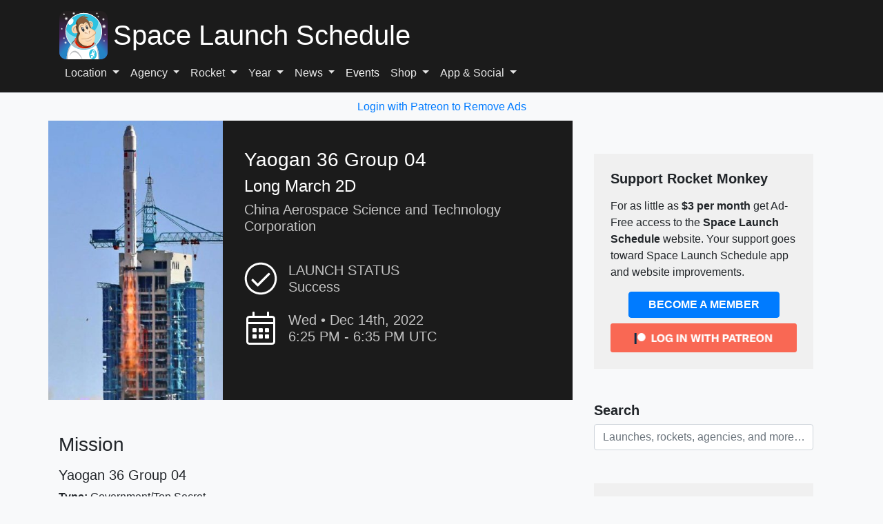

--- FILE ---
content_type: text/vtt; charset=utf-8
request_url: https://video-meta.open.video/caption/Xo1oqLcdsmVy/f1a9b67394d7571f17ef0b9129ec0cf3_en-US.vtt
body_size: -316
content:
WEBVTT

00:00.000 --> 00:09.840
So

00:30.000 --> 00:39.840
So

01:00.000 --> 01:09.839
So

01:23.440 --> 01:23.940
you


--- FILE ---
content_type: text/vtt; charset=utf-8
request_url: https://video-meta.open.video/caption/sMQ8yNtBVsgZ/f629996f1142e12ff7683bab68439c10_en-US.vtt
body_size: 9830
content:
WEBVTT

00:20.709 --> 00:29.270
The United States have deployed troops with striker eight by eight armored
vehicles and envy to the north part of Syria to support Kurdish troops

00:29.270 --> 00:36.029
in the area. A video footage from her reply showed
the US troops traveling in a convoy on Saturday

00:36.029 --> 00:42.830
February 4 2017 around the city of
Manbij in the Aleppo governorate Syria

00:42.900 --> 00:52.150
According to the website of the Washington Post, the US marines attached
to the 11 marine expeditionary unit are deployed in Syria with M

00:52.150 --> 01:01.419
207 0 to establish an artillery base. Us marines from an
amphibious task force have left their ships in the Middle East

01:01.490 --> 01:09.620
East and deployed to Syria establishing an outpost from which they
can fire with artillery guns in support of the fight to take back the

01:09.620 --> 01:35.980
city of Raqqa from the Islamic
state defense officials said Tuesday

01:35.980 --> 01:44.489
March 7th 2017. The United States has started the deployment
of the third terminal altitude area defense in South Korea

01:44.819 --> 01:49.720
The deployment came after a new launch of
four ballistic missiles by North Korea Monday

01:49.720 --> 01:55.440
March 6th 2017. According to a spokeswoman
from the United States armed forces

01:55.440 --> 01:59.760
the five major components of the T air
defense missile system arrived on Monday

01:59.760 --> 02:08.470
March 6th 2017 in South Korea by military transport aircraft. It
could take a couple of months for the tide to become fully operational

02:08.470 --> 02:17.520
Said us officials the terminal altitude area defense that is
a United States army anti ballistic missile system designed to

02:17.520 --> 02:26.289
shoot down short medium and intermediate range ballistic missiles
at a range of 200 kilometers and at altitudes up to 150 kilometers

02:34.169 --> 02:43.410
First French army soldiers perform shooting test with
the HK 416 F 5.56 millimeters assault rifle manufactured

02:43.410 --> 02:52.660
by the German company ECO that will replace the old farmers built
up ASO rifles in service with the French armed forces since 1979

02:53.199 --> 03:02.440
According to the French Ministry of Defense, 93,000
pieces of E 416 F will be delivered between 2017 and

03:02.750 --> 03:12.250
2028. In September 2016, it was announced the selection
of the German men HK 4016 to replace the farmers

03:12.250 --> 03:21.470
as new French army standard as a rifle France military program in
law calls for the delivery of one written 2000 new services rifle

03:21.470 --> 03:30.589
by 2019. The HK 416 F will be delivered in
two variants long barrel from combat units and

03:30.589 --> 03:35.009
short barrels for the other units from
the French Army Air and naval forces

03:35.429 --> 03:44.520
Some of the HK 416 F will be fitted with a 40 millimeter
granite launcher HK 269 F mounted under the Un Guard

03:44.520 --> 03:53.690
Also manufactured by HK. The HK 416 F is
based on the standard HK 416 featuring

03:53.690 --> 04:02.809
some specific accessories requests by the French army procurement agency.
According pictures for the French army optics and sigh from the farmers

04:02.809 --> 04:09.289
will be used on the HK 4316 F. It will be
fitted with all the coon of the farmers failure

04:09.289 --> 04:18.500
including the communication system and
the night vision capability. Sunday, March

04:18.500 --> 04:27.649
12th 2017, the Iranian Defense Minister, Brigadier General Hussein
Deman has inaugurated the production line of the new Ome Kara main

04:27.649 --> 04:35.299
battle time. According to the Iranian Defense Minister, the
Kara is one of the most advanced men battle time in the world

04:35.690 --> 04:43.190
And the design of this new MBT is 100%
Iranian made. According to our first ysis

04:43.450 --> 04:52.000
the design of the Kara is very similar to the Russian made T
19 MS using a torsion bo suspension with six dual river tire

04:52.000 --> 04:57.980
road wheels with the driver's pocket at the
rear ID at the front and truck r rollers

04:58.679 --> 05:04.329
The Iranian made KM BT is equipped with
electro optical fire control system

05:04.649 --> 05:11.589
laser run finder, ballistic computer and able to destroy
fixed and mobile targets in day and night conditions

05:12.109 --> 05:20.190
Main arm of the car consists of 1 125 millimeters small
gun fitted with a fume extractor and a thermal sleeve

05:20.709 --> 05:27.929
a remotely operated weapon station armored with a 12.7
millimeter machine gun is mounted on the roof of the turret

05:28.579 --> 05:42.369
The mal is able to fire antitank
laser guided missiles. I

05:42.369 --> 05:51.910
don't see the

05:51.910 --> 05:59.649
205 air defense battalion from Romania is deploying
100 personnel abroad. The first time on deployment

06:00.040 --> 06:04.470
they are set to provide air support and
cover for the multinational battle group

06:04.470 --> 06:10.350
Heading to Poland as a part of enhance
forward presence on the eastern part of Europe

06:10.910 --> 06:18.970
The 205 air defense battalion is equipped with anti
aircraft Helicon 35 millimeters twin cannon model G three

06:19.660 --> 06:28.929
his twin barrel 35 millimeter gun has a fire control unit, sky
guard that detects and tracks air targets up to 20 kilometers and

06:28.929 --> 06:38.130
computes firing data. The cannon is mounted to a cradle with the
upper mount determines 12 of the guns which is in the pivot bearing

06:38.130 --> 06:43.640
of the lower mount. The upper mount platform
supports the auxiliary aiming equipment

06:43.700 --> 06:48.109
the seats for the crew and both
63 rounds were loading containers

06:48.619 --> 06:57.089
The guns have a maximum elevation speed of 56 degrees per
second and a maximum travel speed of 112 degrees per second

06:57.910 --> 07:04.089
The Helicon 35 millimeter gun has a
rate of fire of 1100 rounds per minute

07:28.290 --> 07:37.410
French Defense Minister Jean Yves. Le Drian has announced that
160 to 190 helicopters will be ordered from Airbus helicopter

07:37.929 --> 07:45.429
I came here to tell you that I decided to make the
H 160 the basis of the future John Light helicopter

07:45.679 --> 07:49.429
The minister said during his visit
to the factory in southern France

07:50.320 --> 07:56.380
the H 160 is a 16 class helicopter
capable of speeds of 160 knots

07:56.600 --> 08:01.929
It can carry 12 passengers at
distance of up to 120 nautical miles

08:04.059 --> 08:11.239
According to a brief announcement on Friday March
10th made on CCTV Chinese most advanced fighter jet

08:11.239 --> 08:18.200
The G 20 officially enters service with the
Chinese Air Force developed since the late 1990

08:18.420 --> 08:23.910
The G 20 is a stealth fifth generation
fighter aircraft with the G 20

08:23.910 --> 08:33.320
China hopes will narrow the military gap with the United States. The
aircraft features a glass cockpit with two main large color liquid crystal

08:33.320 --> 08:41.609
displays situated side by side, three smaller auxiliary
displays and a wide angle holographic head up display

08:41.979 --> 08:50.340
According to yst, the G 20 could
features the tip 1475 A SA A radar

09:08.469 --> 09:14.229
Belgium will start retiring its
fleet of F-16 fighter jets for 2023

09:14.299 --> 09:22.210
By 2028 all 54 remaining F-16 jets currently in
service will have left the Belgian inventory

09:22.669 --> 09:30.330
Now the Belgian Air Force has been pushing for the request
for government proposal promised by the Belgian government

09:30.859 --> 09:40.270
According to Belgian Public Broadcasting Organization F TB F
the long awaited RFP has been finally approved by the country's

09:40.270 --> 09:48.900
chamber of representatives. Five platforms are
competiting look at Martin F-35 stealth fighter

09:49.119 --> 09:58.309
the fa 18 from Boeing, the raffle from Duo Aviation, the
Euro Fighter typhoon manufactured by a coo of Leonardo Abu

09:58.750 --> 10:05.700
Group and Bear system and the gas 39 Rippon
manufactured by the Swedish company Saab

10:18.599 --> 10:28.119
Yeah. Israeli company, Rafael recently completed

10:28.119 --> 10:35.669
the development of an additional mission model for its protector and
manned surface vehicle in use by a number of naval fleets around the world

10:35.669 --> 10:45.049
including the Israeli Navy. The development was completed as part of a series
of successful tests performed by Raphael in which a number of missiles

10:45.049 --> 10:54.260
were launched from the protector and it simulated enemy targets.
This was the first ever missile firing from an operational remote

10:54.260 --> 11:00.109
controlled USB during the test. Rafael
fired a number of spike missiles

11:00.309 --> 11:09.400
This new capability allows pinpoint attack of land and naval targets enabling
safe vessel operation from a remote command and control room or from

11:09.400 --> 11:14.820
aboard other naval platforms. The
projector has been in use since 2004

11:15.190 --> 11:20.929
allowing its developers and engineers to accumulate
vast experience to continue its p development

11:42.780 --> 11:51.150
The US Navy conducted a successful structural test firing of the surface
to surface missile module from literal combat ship US S Detroit off the

11:51.150 --> 11:59.440
coast of Norfolk, Virginia. The test marked the first launch
of a missile from the SSMM from an L CS as well as the first

11:59.440 --> 12:06.549
vertical missile launch from an L CS as part of the developmental
test program for the surface warfare mission package

12:07.090 --> 12:15.619
SS MM utilizes the US army long bow L fire missile in a
vertical launch capability to counter small boat threats

12:16.039 --> 12:25.159
SSMM is the next delivery of capability for the LCS surface warfare
mission package which achieved initial operational capability in

12:25.159 --> 12:34.250
November 2014 with delivery of the gun mission module and the
maritime security module L CS seven US Detroit is the fourth

12:34.250 --> 12:39.570
freedom class literal combat ship. It was
delivered to the US Navy in August 2016

12:39.710 --> 12:46.729
It displaces 3000 tons for a length of 115
m and is capable of speed up to 47 knots


--- FILE ---
content_type: text/javascript
request_url: https://www.spacelaunchschedule.com/humix/inline_embed
body_size: 6865
content:
var ezS = document.createElement("link");ezS.rel="stylesheet";ezS.type="text/css";ezS.href="//go.ezodn.com/ezvideo/ezvideojscss.css?cb=185";document.head.appendChild(ezS);
var ezS = document.createElement("link");ezS.rel="stylesheet";ezS.type="text/css";ezS.href="//go.ezodn.com/ezvideo/ezvideocustomcss.css?cb=237555-2-185";document.head.appendChild(ezS);
window.ezVideo = {"appendFloatAfterAd":false,"language":"en","titleString":"","titleOption":"0","autoEnableCaptions":false}
var ezS = document.createElement("script");ezS.src="//vjs.zencdn.net/vttjs/0.14.1/vtt.min.js";document.head.appendChild(ezS);
(function() {
		let ezInstream = {"prebidBidders":[{"bidder":"appnexus","params":{"placementId":31703220},"ssid":"10087"},{"bidder":"medianet","params":{"cid":"8CUBCB617","crid":"358025426"},"ssid":"11307"},{"bidder":"onetag","params":{"pubId":"62499636face9dc"},"ssid":"11291"},{"bidder":"openx","params":{"delDomain":"ezoic-d.openx.net","unit":"560605963"},"ssid":"10015"},{"bidder":"pubmatic","params":{"adSlot":"Ezoic_default_video","publisherId":"156983"},"ssid":"10061"},{"bidder":"sharethrough","params":{"pkey":"VS3UMr0vpcy8VVHMnE84eAvj"},"ssid":"11309"},{"bidder":"ttd","params":{"publisherId":"7fa559d8a9251a6084b15497095626fb","supplySourceId":"ezoic"},"ssid":"11384"},{"bidder":"vidazoo","params":{"cId":"652646d136d29ed957788c6d","pId":"59ac17c192832d0011283fe3"},"ssid":"11372"},{"bidder":"yieldmo","params":{"placementId":"3159086761833865258"},"ssid":"11315"},{"bidder":"33across_i_s2s","params":{"productId":"instream","siteId":"bQuJay49ur74klrkHcnnVW"},"ssid":"11321"},{"bidder":"adyoulike_i_s2s","params":{"placement":"b74dd1bf884ad15f7dc6fca53449c2db"},"ssid":"11314"},{"bidder":"amx_i_s2s","params":{"tagid":"JreGFOmAO"},"ssid":"11290"},{"bidder":"appnexus_i_s2s","params":{"placementId":31703220},"ssid":"10087"},{"bidder":"blis_i_s2s","params":{"spid":"1246"},"ssid":"11397"},{"bidder":"cadent_aperture_mx_i_s2s","params":{"tagid":"178315"},"ssid":"11389"},{"bidder":"gumgum_i_s2s","params":{"zone":"xw4fad9t"},"ssid":"10079"},{"bidder":"inmobi_i_s2s","params":{"plc":"10000253937"},"ssid":"11387"},{"bidder":"insticator_i_s2s","params":{"adUnitId":"01JHZ942AK7FVME47QN5B0N0P4","publisherId":"f466dda6-51fa-4d9d-b3e8-0dbc76e8ac97"},"ssid":"11381"},{"bidder":"ix_i_s2s","params":{"siteId":"1280191"},"ssid":"10082"},{"bidder":"medianet_i_s2s","params":{"cid":"8CUPV1T76","crid":"578781359"},"ssid":"11307"},{"bidder":"onetag_i_s2s","params":{"pubId":"62499636face9dc"},"ssid":"11291"},{"bidder":"openx_i_s2s","params":{"delDomain":"ezoic-d.openx.net","unit":"559783386"},"ssid":"10015"},{"bidder":"pubmatic_i_s2s","params":{"adSlot":"Ezoic_default_video","publisherId":"156983"},"ssid":"10061"},{"bidder":"rubicon_i_s2s","params":{"accountId":21150,"siteId":421616,"video":{"language":"en","size_id":201},"zoneId":2495262},"ssid":"10063"},{"bidder":"sharethrough_i_s2s","params":{"pkey":"kgPoDCWJ3LoAt80X9hF5eRLi"},"ssid":"11309"},{"bidder":"smartadserver_i_s2s","params":{"formatId":117670,"networkId":4503,"pageId":1696160,"siteId":557984},"ssid":"11335"},{"bidder":"sonobi_i_s2s","params":{"TagID":"86985611032ca7924a34"},"ssid":"10048"},{"bidder":"sovrn_i_s2s","params":{"tagid":"1263646"},"ssid":"10017"},{"bidder":"triplelift_i_s2s","params":{"inventoryCode":"ezoic_RON_instream_PbS2S"},"ssid":"11296"},{"bidder":"trustedstack_i_s2s","params":{"cid":"TS9HJFH44","crid":"944965478"},"ssid":"11396"},{"bidder":"vidazoo_i_s2s","params":{"cId":"68415a84f0bd2a2f4a824fae","pId":"59ac17c192832d0011283fe3"},"ssid":"11372"},{"bidder":"zeta_global_ssp_i_s2s","params":{"sid":579},"ssid":"11399"}],"apsSlot":{"slotID":"instream_desktop_na_Video","divID":"","slotName":"","mediaType":"video","sizes":[[400,300],[640,390],[390,640],[320,480],[480,320],[400,225],[640,360],[768,1024],[1024,768],[640,480]],"slotParams":{}},"allApsSlots":[{"Slot":{"slotID":"AccompanyingContent_640x360v_5-60seconds_Off_NoSkip","divID":"","slotName":"","mediaType":"video","sizes":[[400,300],[640,390],[390,640],[320,480],[480,320],[400,225],[640,360],[768,1024],[1024,768],[640,480]],"slotParams":{}},"Duration":60},{"Slot":{"slotID":"AccompanyingContent_640x360v_5-60seconds_Off_Skip","divID":"","slotName":"","mediaType":"video","sizes":[[400,300],[640,390],[390,640],[320,480],[480,320],[400,225],[640,360],[768,1024],[1024,768],[640,480]],"slotParams":{}},"Duration":60},{"Slot":{"slotID":"AccompanyingContent_640x360v_5-30seconds_Off_NoSkip","divID":"","slotName":"","mediaType":"video","sizes":[[400,300],[640,390],[390,640],[320,480],[480,320],[400,225],[640,360],[768,1024],[1024,768],[640,480]],"slotParams":{}},"Duration":30},{"Slot":{"slotID":"AccompanyingContent_640x360v_5-30seconds_Off_Skip","divID":"","slotName":"","mediaType":"video","sizes":[[400,300],[640,390],[390,640],[320,480],[480,320],[400,225],[640,360],[768,1024],[1024,768],[640,480]],"slotParams":{}},"Duration":30},{"Slot":{"slotID":"AccompanyingContent_640x360v_5-15seconds_Off_NoSkip","divID":"","slotName":"","mediaType":"video","sizes":[[400,300],[640,390],[390,640],[320,480],[480,320],[400,225],[640,360],[768,1024],[1024,768],[640,480]],"slotParams":{}},"Duration":15},{"Slot":{"slotID":"AccompanyingContent_640x360v_5-15seconds_Off_Skip","divID":"","slotName":"","mediaType":"video","sizes":[[400,300],[640,390],[390,640],[320,480],[480,320],[400,225],[640,360],[768,1024],[1024,768],[640,480]],"slotParams":{}},"Duration":15},{"Slot":{"slotID":"instream_desktop_na_Video","divID":"","slotName":"","mediaType":"video","sizes":[[400,300],[640,390],[390,640],[320,480],[480,320],[400,225],[640,360],[768,1024],[1024,768],[640,480]],"slotParams":{}},"Duration":30}],"genericInstream":false,"UnfilledCnt":0,"AllowPreviousBidToSetBidFloor":false,"PreferPrebidOverAmzn":false,"DoNotPassBidFloorToPreBid":false,"bidCacheThreshold":-1,"rampUp":true,"IsEzDfpAccount":true,"EnableVideoDeals":false,"monetizationApproval":{"DomainId":237555,"Domain":"spacelaunchschedule.com","HumixChannelId":6459,"HasGoogleEntry":true,"HDMApproved":false,"MCMApproved":true},"SelectivelyIncrementUnfilledCount":false,"BlockBidderAfterBadAd":true,"useNewVideoStartingFloor":false,"addHBUnderFloor":false,"dvama":false,"dgeb":false,"vatc":{"at":"INSTREAM","fs":"UNIFORM","mpw":200,"itopf":false,"bcds":"v","bcdsds":"g","bcd":{"ad_type":"INSTREAM","data":{"country":"US","form_factor":1,"impressions":4522089,"share_ge7":0.823343,"bucket":"bid-rich","avg_depth":9.338863,"p75_depth":12,"share_ge5":0.84705,"share_ge9":0.789471},"is_domain":false,"loaded_at":"2026-01-18T06:06:14.774249821-08:00"}},"totalVideoDuration":0,"totalAdsPlaybackDuration":0};
		if (typeof __ezInstream !== "undefined" && __ezInstream.breaks) {
			__ezInstream.breaks = __ezInstream.breaks.concat(ezInstream.breaks);
		} else {
			window.__ezInstream = ezInstream;
		}
	})();
var EmbedExclusionEvaluated = 'exempt'; var EzoicMagicPlayerExclusionSelectors = [".col-md-4",".wpd-form-wrap","#mission","[xpath=\"/html/body/div[1]/div[2]/div/div[1]/div[1]/article/div[2]/div/section[7]\"]",".launch-list-thumbnail","#toc-container",".site-header",".test",".footer-widgets","[xpath=\"/html/body/div[1]/div[2]/div/div[1]/div[1]/article/div[2]/div/section[8]\"]",".row","#weather-app","nav",".col-md-8","#patreon","table","[xpath=\"/html/body/div[1]/div[2]/div/div[1]/div[1]/article/div[2]/div/section[4]/div/div[1]\"]","[xpath=\"/html/body/div[1]/div[2]/div/div[1]/div[1]/article/div[2]/div/section[7]/div/div[1]\"]",".wpd-thread-list",".pb-3",".col-lg-8",".col-lg-4",".my-4","#crew","#launch-pad","[xpath=\"/html/body/div[1]/div[2]/div/div[1]/div[1]/div[2]/div[2]/div[3]/div[3]\"]","[xpath=\"/html/body/div[1]/div[2]/div/div[1]/div[1]/article/div[2]/div/section[9]/div/div[1]\"]",".comment",".wp-pagenavi","[xpath=\"/html/body/div[1]/footer/div\"]",".col-sm-9",".humix-off","#launch-details",".p-4","#ez-toc-container",".excerpt","#ez-CCPA","[xpath=\"/html/body/div[1]/div[2]/div/div[1]/div[1]/article/div[2]/div/section[3]/div[1]/div[1]\"]",".site-footer",".entry-actions",".ez-video-wrap","blockquote","#ez-cookie-dialog",".entry-summary",".wpd-comment-text"];var EzoicMagicPlayerInclusionSelectors = [];var EzoicPreferredLocation = '1';

			window.humixFirstVideoLoaded = true
			window.dispatchEvent(new CustomEvent('humixFirstVideoLoaded'));
		
window.ezVideoIframe=false;window.renderEzoicVideoContentCBs=window.renderEzoicVideoContentCBs||[];window.renderEzoicVideoContentCBs.push(function(){let videoObjects=[{"PlayerId":"ez-4999","VideoContentId":"whXIFPzRqY2","VideoPlaylistSelectionId":0,"VideoPlaylistId":1,"VideoTitle":"Defense security news TV weekly navy army air forces industry army military equipment March  2017 1","VideoDescription":"Army Recognition Group Defense and Security Weekly Web TV channel latest news and breaking news of international land, naval and air defense, security industry, exhibition and army - military issues. \nThe latest most important Defense and Security news of the week in video: 6 to 12 March 2017. \n\nSummary March 2017 Episode 1: 6 to 12 March 2017\n\n- 00:12 United States have deployed troops and Stryker armoured vehicles in Syria.\n- 01:14 United States has started the deployment of THAAD air defense missile system in South Korea.\n- 02:26 First tests of New HK 416 F by French army soldiers\n- 04:13 Iran launches production line of new Karrar home-made MBT main battle tank.\n- 05:31 Romania Sends Air Defense Specialists to Poland, B-Roll with Oerlikon 35 mm twin cannon \n- 07:04 Airbus Helicopters H160 to replace French Air Force Gazelle and Fennec helicopters\n- 08:03 China\u0026#39;s homegrown J-20 fighter jet enters service with Chinese Air Force\n- 08:50 Belgium lower house approved RFP for F-16 fighters fleet replacement\n- 10:14 Rafael Fires Spike Missile from Protector Unmanned Surface Vehicle\n- 11:22 US Navy Conducts 1st Hellfire Surface to Surface Missile Test from Freedom-class LCS\n\nRead more Global Defense and Security news of March 2017 at this link:  http://www.armyrecognition.com/march_2017_global_defense_security_news_industry/index.php\n\nArmy Recognition Group\nGlobal Defence \u0026amp; Security News\nDefense \u0026amp; Security News Web TV\nOnline magazine for defence and security industry\nWorldwide Defense \u0026amp; Security News\nMarketing and advertising for Defense \u0026amp; Security Industry and Exhibition\nLand Forces equipment, weapons and vehicles\nhttp://www.armyrecognition.com\nContact mail:marketing@armyrecognition.com","VideoChapters":{"Chapters":["US Troops Deployment in Syria","US Marines in Syria","US Terminal Altitude Area Defense in South Korea","French Army HK 416 F Rifle Development","Iranian Ome Kara Main Battle Tank","Belgian F-16 Retirement Plan","Air Defense Battalion Deployment to Poland","Future Belgian Helicopter Selection","Chinese G-20 Fighter Jet Service Announcement","Rafael Protector and Surface Vehicle Development","US Navy Surface-to-Surface Missile Module Test"],"StartTimes":[20709,69620,95980,154169,258500,548469,360040,448290,484059,618599,702780],"EndTimes":[69620,137520,128470,215009,342369,570330,424089,481929,521609,680929,759570]},"VideoLinksSrc":"","VideoSrcURL":"https://streaming.open.video/contents/sMQ8yNtBVsgZ/1703056736/index.m3u8","VideoDurationMs":777810,"DeviceTypeFlag":14,"FloatFlag":14,"FloatPosition":1,"IsAutoPlay":true,"IsLoop":false,"IsLiveStreaming":false,"OutstreamEnabled":false,"ShouldConsiderDocVisibility":true,"ShouldPauseAds":true,"AdUnit":"","ImpressionId":0,"VideoStartTime":0,"IsStartTimeEnabled":0,"IsKeyMoment":false,"PublisherVideoContentShare":{"DomainIdOwner":350959,"DomainIdShare":237555,"DomainIdHost":350959,"DomainNameOwner":"armyrecognition.com","VideoContentId":"whXIFPzRqY2","LoadError":"[MagicPlayerPlaylist:0]","IsEzoicOwnedVideo":false,"IsGenericInstream":false,"IsOutstream":false,"IsGPTOutstream":false},"VideoUploadSource":"import-from-youtube","IsVertical":false,"IsPreferred":false,"ShowControls":false,"IsSharedEmbed":false,"ShortenId":"whXIFPzRqY2","Preview":false,"PlaylistHumixId":"","VideoSelection":10,"MagicPlaceholderType":1,"MagicHTML":"\u003cdiv id=ez-video-wrap-ez-4998 class=ez-video-wrap style=\"align-self: stretch;  margin-top: 0px !important;margin-bottom: 0px !important;\"\u003e\u003cdiv class=ez-video-center\u003e\u003cdiv class=ez-video-content-wrap\u003e\u003cdiv id=ez-video-wrap-ez-4999 class=\"ez-video-wrap ez-video-magic\" style=\"align-self: stretch;\"\u003e\u003cdiv class=ez-video-magic-row\u003e\u003col class=ez-video-magic-list\u003e\u003cli class=\"ez-video-magic-item ez-video-magic-autoplayer\"\u003e\u003cdiv id=floating-placeholder-ez-4999 class=floating-placeholder style=\"display: none;\"\u003e\u003cdiv id=floating-placeholder-sizer-ez-4999 class=floating-placeholder-sizer\u003e\u003cpicture class=\"video-js vjs-playlist-thumbnail\"\u003e\u003cimg id=floating-placeholder-thumbnail alt loading=lazy nopin=nopin\u003e\u003c/picture\u003e\u003c/div\u003e\u003c/div\u003e\u003cdiv id=ez-video-container-ez-4999 class=\"ez-video-container ez-video-magic-redesign ez-responsive ez-float-right\" style=\"flex-wrap: wrap;\"\u003e\u003cdiv class=ez-video-ez-stuck-bar id=ez-video-ez-stuck-bar-ez-4999\u003e\u003cdiv class=\"ez-video-ez-stuck-close ez-simple-close\" id=ez-video-ez-stuck-close-ez-4999 style=\"font-size: 16px !important; text-shadow: none !important; color: #000 !important; font-family: system-ui !important; background-color: rgba(255,255,255,0.5) !important; border-radius: 50% !important; text-align: center !important;\"\u003ex\u003c/div\u003e\u003c/div\u003e\u003cvideo id=ez-video-ez-4999 class=\"video-js ez-vid-placeholder\" controls preload=metadata\u003e\u003cp class=vjs-no-js\u003ePlease enable JavaScript\u003c/p\u003e\u003c/video\u003e\u003cdiv class=ez-vid-preview id=ez-vid-preview-ez-4999\u003e\u003c/div\u003e\u003cdiv id=lds-ring-ez-4999 class=lds-ring\u003e\u003cdiv\u003e\u003c/div\u003e\u003cdiv\u003e\u003c/div\u003e\u003cdiv\u003e\u003c/div\u003e\u003cdiv\u003e\u003c/div\u003e\u003c/div\u003e\u003c/div\u003e\u003cli class=\"ez-video-magic-item ez-video-magic-playlist\"\u003e\u003cdiv id=ez-video-playlist-ez-4998 class=vjs-playlist\u003e\u003c/div\u003e\u003c/ol\u003e\u003c/div\u003e\u003c/div\u003e\u003cdiv id=floating-placeholder-ez-4998 class=floating-placeholder style=\"display: none;\"\u003e\u003cdiv id=floating-placeholder-sizer-ez-4998 class=floating-placeholder-sizer\u003e\u003cpicture class=\"video-js vjs-playlist-thumbnail\"\u003e\u003cimg id=floating-placeholder-thumbnail alt loading=lazy nopin=nopin\u003e\u003c/picture\u003e\u003c/div\u003e\u003c/div\u003e\u003cdiv id=ez-video-container-ez-4998 class=\"ez-video-container ez-video-magic-redesign ez-responsive ez-float-right\" style=\"flex-wrap: wrap;\"\u003e\u003cdiv class=ez-video-ez-stuck-bar id=ez-video-ez-stuck-bar-ez-4998\u003e\u003cdiv class=\"ez-video-ez-stuck-close ez-simple-close\" id=ez-video-ez-stuck-close-ez-4998 style=\"font-size: 16px !important; text-shadow: none !important; color: #000 !important; font-family: system-ui !important; background-color: rgba(255,255,255,0.5) !important; border-radius: 50% !important; text-align: center !important;\"\u003ex\u003c/div\u003e\u003c/div\u003e\u003cvideo id=ez-video-ez-4998 class=\"video-js ez-vid-placeholder vjs-16-9\" controls preload=metadata\u003e\u003cp class=vjs-no-js\u003ePlease enable JavaScript\u003c/p\u003e\u003c/video\u003e\u003cdiv class=keymoment-container id=keymoment-play style=\"display: none;\"\u003e\u003cspan id=play-button-container class=play-button-container-active\u003e\u003cspan class=\"keymoment-play-btn play-button-before\"\u003e\u003c/span\u003e\u003cspan class=\"keymoment-play-btn play-button-after\"\u003e\u003c/span\u003e\u003c/span\u003e\u003c/div\u003e\u003cdiv class=\"keymoment-container rewind\" id=keymoment-rewind style=\"display: none;\"\u003e\u003cdiv id=keymoment-rewind-box class=rotate\u003e\u003cspan class=\"keymoment-arrow arrow-two double-arrow-icon\"\u003e\u003c/span\u003e\u003cspan class=\"keymoment-arrow arrow-one double-arrow-icon\"\u003e\u003c/span\u003e\u003c/div\u003e\u003c/div\u003e\u003cdiv class=\"keymoment-container forward\" id=keymoment-forward style=\"display: none;\"\u003e\u003cdiv id=keymoment-forward-box\u003e\u003cspan class=\"keymoment-arrow arrow-two double-arrow-icon\"\u003e\u003c/span\u003e\u003cspan class=\"keymoment-arrow arrow-one double-arrow-icon\"\u003e\u003c/span\u003e\u003c/div\u003e\u003c/div\u003e\u003cdiv id=vignette-overlay\u003e\u003c/div\u003e\u003cdiv id=vignette-top-card class=vignette-top-card\u003e\u003cdiv class=vignette-top-channel\u003e\u003ca rel=nofollow class=top-channel-logo target=_blank role=link aria-label=\"channel logo\" style='background-image: url(\"https://video-meta.humix.com/logo/19247/logo-1759752864.webp\");'\u003e\u003c/a\u003e\u003c/div\u003e\u003cdiv class=\"vignette-top-title top-enable-channel-logo\"\u003e\u003cdiv class=\"vignette-top-title-text vignette-magic-player\"\u003e\u003ca rel=nofollow class=vignette-top-title-link id=vignette-top-title-link-ez-4998 target=_blank tabindex=0 href=https://open.video/video/whXIFPzRqY2\u003eDefense security news TV weekly navy army air forces industry army military equipment March 2017 1\u003c/a\u003e\u003c/div\u003e\u003c/div\u003e\u003cdiv class=vignette-top-share\u003e\u003cbutton class=vignette-top-button type=button title=share id=vignette-top-button\u003e\u003cdiv class=top-button-icon\u003e\u003csvg height=\"100%\" version=\"1.1\" viewBox=\"0 0 36 36\" width=\"100%\"\u003e\n                                        \u003cuse class=\"svg-shadow\" xlink:href=\"#share-icon\"\u003e\u003c/use\u003e\n                                        \u003cpath class=\"svg-fill\" d=\"m 20.20,14.19 0,-4.45 7.79,7.79 -7.79,7.79 0,-4.56 C 16.27,20.69 12.10,21.81 9.34,24.76 8.80,25.13 7.60,27.29 8.12,25.65 9.08,21.32 11.80,17.18 15.98,15.38 c 1.33,-0.60 2.76,-0.98 4.21,-1.19 z\" id=\"share-icon\"\u003e\u003c/path\u003e\n                                    \u003c/svg\u003e\u003c/div\u003e\u003c/button\u003e\u003c/div\u003e\u003c/div\u003e\u003ca rel=nofollow id=watch-on-link-ez-4998 class=watch-on-link aria-label=\"Watch on Open.Video\" target=_blank href=https://open.video/video/whXIFPzRqY2\u003e\u003cdiv class=watch-on-link-content aria-hidden=true\u003e\u003cdiv class=watch-on-link-text\u003eWatch on\u003c/div\u003e\u003cimg style=\"height: 1rem;\" src=https://assets.open.video/open-video-white-logo.png alt=\"Video channel logo\" class=img-fluid\u003e\u003c/div\u003e\u003c/a\u003e\u003cdiv class=ez-vid-preview id=ez-vid-preview-ez-4998\u003e\u003c/div\u003e\u003cdiv id=lds-ring-ez-4998 class=lds-ring\u003e\u003cdiv\u003e\u003c/div\u003e\u003cdiv\u003e\u003c/div\u003e\u003cdiv\u003e\u003c/div\u003e\u003cdiv\u003e\u003c/div\u003e\u003c/div\u003e\u003cdiv id=ez-video-links-ez-4998 style=position:absolute;\u003e\u003c/div\u003e\u003c/div\u003e\u003c/div\u003e\u003cdiv id=ez-lower-title-link-ez-4998 class=lower-title-link\u003e\u003ca rel=nofollow href=https://open.video/video/whXIFPzRqY2 target=_blank\u003eDefense security news TV weekly navy army air forces industry army military equipment March 2017 1\u003c/a\u003e\u003c/div\u003e\u003c/div\u003e\u003c/div\u003e","PreferredVideoType":0,"DisableWatchOnLink":false,"DisableVignette":false,"DisableTitleLink":false,"VideoPlaylist":{"VideoPlaylistId":1,"FirstVideoSelectionId":0,"FirstVideoIndex":0,"Name":"Universal Player","IsLooping":1,"IsShuffled":0,"Autoskip":0,"Videos":[{"PublisherVideoId":685458,"PublisherId":216205,"VideoContentId":"whXIFPzRqY2","DomainId":350959,"Title":"Defense security news TV weekly navy army air forces industry army military equipment March  2017 1","Description":"Army Recognition Group Defense and Security Weekly Web TV channel latest news and breaking news of international land, naval and air defense, security industry, exhibition and army - military issues. \nThe latest most important Defense and Security news of the week in video: 6 to 12 March 2017. \n\nSummary March 2017 Episode 1: 6 to 12 March 2017\n\n- 00:12 United States have deployed troops and Stryker armoured vehicles in Syria.\n- 01:14 United States has started the deployment of THAAD air defense missile system in South Korea.\n- 02:26 First tests of New HK 416 F by French army soldiers\n- 04:13 Iran launches production line of new Karrar home-made MBT main battle tank.\n- 05:31 Romania Sends Air Defense Specialists to Poland, B-Roll with Oerlikon 35 mm twin cannon \n- 07:04 Airbus Helicopters H160 to replace French Air Force Gazelle and Fennec helicopters\n- 08:03 China\u0026#39;s homegrown J-20 fighter jet enters service with Chinese Air Force\n- 08:50 Belgium lower house approved RFP for F-16 fighters fleet replacement\n- 10:14 Rafael Fires Spike Missile from Protector Unmanned Surface Vehicle\n- 11:22 US Navy Conducts 1st Hellfire Surface to Surface Missile Test from Freedom-class LCS\n\nRead more Global Defense and Security news of March 2017 at this link:  http://www.armyrecognition.com/march_2017_global_defense_security_news_industry/index.php\n\nArmy Recognition Group\nGlobal Defence \u0026amp; Security News\nDefense \u0026amp; Security News Web TV\nOnline magazine for defence and security industry\nWorldwide Defense \u0026amp; Security News\nMarketing and advertising for Defense \u0026amp; Security Industry and Exhibition\nLand Forces equipment, weapons and vehicles\nhttp://www.armyrecognition.com\nContact mail:marketing@armyrecognition.com","VideoChapters":{"Chapters":null,"StartTimes":null,"EndTimes":null},"Privacy":"public","CreatedDate":"2023-12-20 01:04:24","ModifiedDate":"2023-12-20 07:19:50","PreviewImage":"https://video-meta.open.video/poster/sMQ8yNtBVsgZ/whXIFPzRqY2_jSbEyR.jpg","RestrictByReferer":false,"ImpressionId":0,"VideoDurationMs":777810,"StreamingURL":"https://streaming.open.video/contents/sMQ8yNtBVsgZ/1703056736/index.m3u8","PublisherVideoContentShare":{"DomainIdOwner":350959,"DomainIdShare":237555,"DomainIdHost":350959,"DomainNameOwner":"armyrecognition.com","VideoContentId":"whXIFPzRqY2","IsEzoicOwnedVideo":false,"IsGenericInstream":false,"IsOutstream":false,"IsGPTOutstream":false},"ExternalId":"","IABCategoryName":"Aerospace \u0026 Defense","IABCategoryIds":"122","NLBCategoryIds":"1287","IsUploaded":false,"IsProcessed":false,"IsContentShareable":true,"UploadSource":"import-from-youtube","IsPreferred":false,"Category":"","IsRotate":false,"ShortenId":"whXIFPzRqY2","PreferredVideoType":0,"HumixChannelId":19247,"IsHumixChannelActive":true,"VideoAutoMatchType":0,"ShareBaseUrl":"//open.video/","CanonicalLink":"https://armyrecognition.com/openvideo/v/defense-security-news-tv-weekly-navy-army-air-forces-industry-army-military-equipment-march-2017-1","OpenVideoHostedLink":"https://open.video/@armyrecognition-com/v/defense-security-news-tv-weekly-navy-army-air-forces-industry-army-military-equipment-march-2017-1","ChannelSlug":"armyrecognition-com","Language":"en","Keywords":"Weekly Defense Security Web TV,Defense Security Web TV,Defence News Television,Defense Web TV,Army Recognition,Defense Security Web TV March 2017,Global defense news,Defense Security News,US Troops Syria,THAAD South Korea","HasMultiplePosterResolutions":true,"ResizedPosterVersion":1,"ChannelLogo":"logo/19247/logo-1759752864.webp","OwnerIntegrationType":"ns","IsChannelWPHosted":false,"HideReportVideoButton":false,"VideoPlaylistSelectionId":0,"VideoLinksSrc":"","VideoStartTime":0,"IsStartTimeEnabled":0,"AdUnit":"237555-shared-video-3","VideoPlaylistId":1,"InitialIndex":0},{"PublisherVideoId":1018747,"PublisherId":232343,"VideoContentId":"M9YVgPJXB42","DomainId":373946,"Title":"Two Tu 160 long range missile carrier","Description":"Two Tu 160 long range missile carrier","VideoChapters":{"Chapters":null,"StartTimes":null,"EndTimes":null},"Privacy":"public","CreatedDate":"2024-04-04 09:11:20","ModifiedDate":"2024-04-04 23:51:33","PreviewImage":"https://video-meta.open.video/poster/Xo1oqLcdsmVy/M9YVgPJXB42_AVjwLe.jpg","RestrictByReferer":false,"ImpressionId":0,"VideoDurationMs":83683,"StreamingURL":"https://streaming.open.video/contents/Xo1oqLcdsmVy/1712274672/index.m3u8","PublisherVideoContentShare":{"DomainIdOwner":373946,"DomainIdShare":237555,"DomainIdHost":373946,"DomainNameOwner":"frontierindia.com","VideoContentId":"M9YVgPJXB42","IsEzoicOwnedVideo":false,"IsGenericInstream":false,"IsOutstream":false,"IsGPTOutstream":false},"ExternalId":"","IABCategoryName":"","IABCategoryIds":"","NLBCategoryIds":"","IsUploaded":false,"IsProcessed":false,"IsContentShareable":true,"UploadSource":"import-from-youtube","IsPreferred":false,"Category":"","IsRotate":false,"ShortenId":"M9YVgPJXB42","PreferredVideoType":0,"HumixChannelId":22482,"IsHumixChannelActive":true,"VideoAutoMatchType":0,"ShareBaseUrl":"//open.video/","CanonicalLink":"https://open.video/@frontierindia/v/two-tu-160-long-range-missile-carrier","OpenVideoHostedLink":"https://open.video/@frontierindia/v/two-tu-160-long-range-missile-carrier","ChannelSlug":"","Language":"en","Keywords":"Tu 160","HasMultiplePosterResolutions":true,"ResizedPosterVersion":0,"ChannelLogo":"logo/22482/logo-1743563391.webp","OwnerIntegrationType":"cf","IsChannelWPHosted":false,"HideReportVideoButton":false,"VideoPlaylistSelectionId":0,"VideoLinksSrc":"","VideoStartTime":0,"IsStartTimeEnabled":0,"AdUnit":"237555-shared-video-3","VideoPlaylistId":1,"InitialIndex":1}],"IsVerticalPlaylist":false,"HumixId":""},"VideoRankingConfigId":-1,"CollectionId":-1,"ScoreGroupId":-1,"VideoAutoMatchType":1,"HumixChannelId":19247,"HasNextVideo":false,"NextVideoURL":"","ShareBaseUrl":"//open.video/","CanonicalLink":"https://armyrecognition.com/openvideo/v/defense-security-news-tv-weekly-navy-army-air-forces-industry-army-military-equipment-march-2017-1","OpenVideoHostedLink":"","ChannelSlug":"","ChannelLogo":"logo/19247/logo-1759752864.webp","PlayerLogoUrl":"","PlayerBrandingText":"","IsChannelWPHosted":false,"IsHumixApp":false,"IsMagicPlayer":true,"IsVerticalPlaylist":false,"SkipNVideosFromAutoplay":0,"Language":"en","HasMultiplePosterResolutions":true,"ResizedPosterVersion":1,"IsNoFollow":true,"VideoEndScreen":{"VideoEndScreenId":0,"VideoContentId":"","StartTime":0,"EndTime":0,"Elements":null},"ShouldFullscreenOnPlay":false,"StartWithMaxQuality":false,"RespectParentDimensions":false,"ContainerFitPlayer":false,"EmbedContainerType":0,"VideoPlaceholderId":4999,"URL":"","Width":0,"MaxWidth":"","Height":0,"PreviewURL":"https://video-meta.open.video/poster/sMQ8yNtBVsgZ/whXIFPzRqY2_jSbEyR.jpg","VideoDisplayType":0,"MatchOption":0,"PlaceholderSelectionId":0,"HashValue":"","IsFloating":true,"AdsEnabled":0,"IsAutoSelect":true,"Keyword":"","VideoMatchScore":97,"VideoPlaceholderHash":"","IsAIPlaceholder":true,"AutoInsertImpressionID":"","ExternalId":"","InsertMethod":"js","Video":{"PublisherVideoId":685458,"PublisherId":216205,"VideoContentId":"whXIFPzRqY2","DomainId":350959,"Title":"Defense security news TV weekly navy army air forces industry army military equipment March  2017 1","Description":"Army Recognition Group Defense and Security Weekly Web TV channel latest news and breaking news of international land, naval and air defense, security industry, exhibition and army - military issues. \nThe latest most important Defense and Security news of the week in video: 6 to 12 March 2017. \n\nSummary March 2017 Episode 1: 6 to 12 March 2017\n\n- 00:12 United States have deployed troops and Stryker armoured vehicles in Syria.\n- 01:14 United States has started the deployment of THAAD air defense missile system in South Korea.\n- 02:26 First tests of New HK 416 F by French army soldiers\n- 04:13 Iran launches production line of new Karrar home-made MBT main battle tank.\n- 05:31 Romania Sends Air Defense Specialists to Poland, B-Roll with Oerlikon 35 mm twin cannon \n- 07:04 Airbus Helicopters H160 to replace French Air Force Gazelle and Fennec helicopters\n- 08:03 China\u0026#39;s homegrown J-20 fighter jet enters service with Chinese Air Force\n- 08:50 Belgium lower house approved RFP for F-16 fighters fleet replacement\n- 10:14 Rafael Fires Spike Missile from Protector Unmanned Surface Vehicle\n- 11:22 US Navy Conducts 1st Hellfire Surface to Surface Missile Test from Freedom-class LCS\n\nRead more Global Defense and Security news of March 2017 at this link:  http://www.armyrecognition.com/march_2017_global_defense_security_news_industry/index.php\n\nArmy Recognition Group\nGlobal Defence \u0026amp; Security News\nDefense \u0026amp; Security News Web TV\nOnline magazine for defence and security industry\nWorldwide Defense \u0026amp; Security News\nMarketing and advertising for Defense \u0026amp; Security Industry and Exhibition\nLand Forces equipment, weapons and vehicles\nhttp://www.armyrecognition.com\nContact mail:marketing@armyrecognition.com","VideoChapters":{"Chapters":null,"StartTimes":null,"EndTimes":null},"VideoLinksSrc":"","Privacy":"public","CreatedDate":"2023-12-20 01:04:24","ModifiedDate":"2023-12-20 07:19:50","PreviewImage":"https://video-meta.open.video/poster/sMQ8yNtBVsgZ/whXIFPzRqY2_jSbEyR.jpg","RestrictByReferer":false,"ImpressionId":0,"VideoDurationMs":777810,"StreamingURL":"https://streaming.open.video/contents/sMQ8yNtBVsgZ/1703056736/index.m3u8","PublisherVideoContentShare":{"DomainIdOwner":350959,"DomainIdShare":237555,"DomainIdHost":350959,"DomainNameOwner":"armyrecognition.com","VideoContentId":"whXIFPzRqY2","IsEzoicOwnedVideo":false,"IsGenericInstream":false,"IsOutstream":false,"IsGPTOutstream":false},"ExternalId":"","IABCategoryName":"Aerospace \u0026 Defense","IABCategoryIds":"122","NLBCategoryIds":"1287","IsUploaded":false,"IsProcessed":false,"IsContentShareable":true,"UploadSource":"import-from-youtube","IsPreferred":false,"Category":"","IsRotate":false,"ShortenId":"whXIFPzRqY2","PreferredVideoType":0,"HumixChannelId":19247,"IsHumixChannelActive":true,"VideoAutoMatchType":1,"ShareBaseUrl":"//open.video/","CanonicalLink":"https://armyrecognition.com/openvideo/v/defense-security-news-tv-weekly-navy-army-air-forces-industry-army-military-equipment-march-2017-1","OpenVideoHostedLink":"https://open.video/@armyrecognition-com/v/defense-security-news-tv-weekly-navy-army-air-forces-industry-army-military-equipment-march-2017-1","ChannelSlug":"armyrecognition-com","Language":"en","Keywords":"Weekly Defense Security Web TV,Defense Security Web TV,Defence News Television,Defense Web TV,Army Recognition,Defense Security Web TV March 2017,Global defense news,Defense Security News,US Troops Syria,THAAD South Korea","HasMultiplePosterResolutions":true,"ResizedPosterVersion":1,"ChannelLogo":"logo/19247/logo-1759752864.webp","OwnerIntegrationType":"ns","IsChannelWPHosted":false,"HideReportVideoButton":false}},{"PlayerId":"ez-4998","VideoContentId":"whXIFPzRqY2","VideoPlaylistSelectionId":0,"VideoPlaylistId":1,"VideoTitle":"Defense security news TV weekly navy army air forces industry army military equipment March  2017 1","VideoDescription":"Army Recognition Group Defense and Security Weekly Web TV channel latest news and breaking news of international land, naval and air defense, security industry, exhibition and army - military issues. \nThe latest most important Defense and Security news of the week in video: 6 to 12 March 2017. \n\nSummary March 2017 Episode 1: 6 to 12 March 2017\n\n- 00:12 United States have deployed troops and Stryker armoured vehicles in Syria.\n- 01:14 United States has started the deployment of THAAD air defense missile system in South Korea.\n- 02:26 First tests of New HK 416 F by French army soldiers\n- 04:13 Iran launches production line of new Karrar home-made MBT main battle tank.\n- 05:31 Romania Sends Air Defense Specialists to Poland, B-Roll with Oerlikon 35 mm twin cannon \n- 07:04 Airbus Helicopters H160 to replace French Air Force Gazelle and Fennec helicopters\n- 08:03 China\u0026#39;s homegrown J-20 fighter jet enters service with Chinese Air Force\n- 08:50 Belgium lower house approved RFP for F-16 fighters fleet replacement\n- 10:14 Rafael Fires Spike Missile from Protector Unmanned Surface Vehicle\n- 11:22 US Navy Conducts 1st Hellfire Surface to Surface Missile Test from Freedom-class LCS\n\nRead more Global Defense and Security news of March 2017 at this link:  http://www.armyrecognition.com/march_2017_global_defense_security_news_industry/index.php\n\nArmy Recognition Group\nGlobal Defence \u0026amp; Security News\nDefense \u0026amp; Security News Web TV\nOnline magazine for defence and security industry\nWorldwide Defense \u0026amp; Security News\nMarketing and advertising for Defense \u0026amp; Security Industry and Exhibition\nLand Forces equipment, weapons and vehicles\nhttp://www.armyrecognition.com\nContact mail:marketing@armyrecognition.com","VideoChapters":{"Chapters":["US Troops Deployment in Syria","US Marines in Syria","US Terminal Altitude Area Defense in South Korea","French Army HK 416 F Rifle Development","Iranian Ome Kara Main Battle Tank","Belgian F-16 Retirement Plan","Air Defense Battalion Deployment to Poland","Future Belgian Helicopter Selection","Chinese G-20 Fighter Jet Service Announcement","Rafael Protector and Surface Vehicle Development","US Navy Surface-to-Surface Missile Module Test"],"StartTimes":[20709,69620,95980,154169,258500,548469,360040,448290,484059,618599,702780],"EndTimes":[69620,137520,128470,215009,342369,570330,424089,481929,521609,680929,759570]},"VideoLinksSrc":"","VideoSrcURL":"https://streaming.open.video/contents/sMQ8yNtBVsgZ/1703056736/index.m3u8","VideoDurationMs":777810,"DeviceTypeFlag":14,"FloatFlag":14,"FloatPosition":0,"IsAutoPlay":false,"IsLoop":true,"IsLiveStreaming":false,"OutstreamEnabled":false,"ShouldConsiderDocVisibility":true,"ShouldPauseAds":true,"AdUnit":"","ImpressionId":0,"VideoStartTime":0,"IsStartTimeEnabled":0,"IsKeyMoment":false,"PublisherVideoContentShare":{"DomainIdOwner":350959,"DomainIdShare":237555,"DomainIdHost":350959,"DomainNameOwner":"armyrecognition.com","VideoContentId":"whXIFPzRqY2","IsEzoicOwnedVideo":false,"IsGenericInstream":false,"IsOutstream":false,"IsGPTOutstream":false},"VideoUploadSource":"import-from-youtube","IsVertical":false,"IsPreferred":false,"ShowControls":false,"IsSharedEmbed":false,"ShortenId":"whXIFPzRqY2","Preview":false,"PlaylistHumixId":"","VideoSelection":0,"MagicPlaceholderType":2,"MagicHTML":"","PreferredVideoType":0,"DisableWatchOnLink":false,"DisableVignette":false,"DisableTitleLink":false,"VideoPlaylist":{"VideoPlaylistId":1,"FirstVideoSelectionId":0,"FirstVideoIndex":0,"Name":"Universal Player","IsLooping":1,"IsShuffled":0,"Autoskip":0,"Videos":[{"PublisherVideoId":685458,"PublisherId":216205,"VideoContentId":"whXIFPzRqY2","DomainId":350959,"Title":"Defense security news TV weekly navy army air forces industry army military equipment March  2017 1","Description":"Army Recognition Group Defense and Security Weekly Web TV channel latest news and breaking news of international land, naval and air defense, security industry, exhibition and army - military issues. \nThe latest most important Defense and Security news of the week in video: 6 to 12 March 2017. \n\nSummary March 2017 Episode 1: 6 to 12 March 2017\n\n- 00:12 United States have deployed troops and Stryker armoured vehicles in Syria.\n- 01:14 United States has started the deployment of THAAD air defense missile system in South Korea.\n- 02:26 First tests of New HK 416 F by French army soldiers\n- 04:13 Iran launches production line of new Karrar home-made MBT main battle tank.\n- 05:31 Romania Sends Air Defense Specialists to Poland, B-Roll with Oerlikon 35 mm twin cannon \n- 07:04 Airbus Helicopters H160 to replace French Air Force Gazelle and Fennec helicopters\n- 08:03 China\u0026#39;s homegrown J-20 fighter jet enters service with Chinese Air Force\n- 08:50 Belgium lower house approved RFP for F-16 fighters fleet replacement\n- 10:14 Rafael Fires Spike Missile from Protector Unmanned Surface Vehicle\n- 11:22 US Navy Conducts 1st Hellfire Surface to Surface Missile Test from Freedom-class LCS\n\nRead more Global Defense and Security news of March 2017 at this link:  http://www.armyrecognition.com/march_2017_global_defense_security_news_industry/index.php\n\nArmy Recognition Group\nGlobal Defence \u0026amp; Security News\nDefense \u0026amp; Security News Web TV\nOnline magazine for defence and security industry\nWorldwide Defense \u0026amp; Security News\nMarketing and advertising for Defense \u0026amp; Security Industry and Exhibition\nLand Forces equipment, weapons and vehicles\nhttp://www.armyrecognition.com\nContact mail:marketing@armyrecognition.com","VideoChapters":{"Chapters":null,"StartTimes":null,"EndTimes":null},"Privacy":"public","CreatedDate":"2023-12-20 01:04:24","ModifiedDate":"2023-12-20 07:19:50","PreviewImage":"https://video-meta.open.video/poster/sMQ8yNtBVsgZ/whXIFPzRqY2_jSbEyR.jpg","RestrictByReferer":false,"ImpressionId":0,"VideoDurationMs":777810,"StreamingURL":"https://streaming.open.video/contents/sMQ8yNtBVsgZ/1703056736/index.m3u8","PublisherVideoContentShare":{"DomainIdOwner":350959,"DomainIdShare":237555,"DomainIdHost":350959,"DomainNameOwner":"armyrecognition.com","VideoContentId":"whXIFPzRqY2","LoadError":"[MagicPlayerPlaylist:0]","IsEzoicOwnedVideo":false,"IsGenericInstream":false,"IsOutstream":false,"IsGPTOutstream":false},"ExternalId":"","IABCategoryName":"Aerospace \u0026 Defense","IABCategoryIds":"122","NLBCategoryIds":"1287","IsUploaded":false,"IsProcessed":false,"IsContentShareable":true,"UploadSource":"import-from-youtube","IsPreferred":false,"Category":"","IsRotate":false,"ShortenId":"whXIFPzRqY2","PreferredVideoType":0,"HumixChannelId":19247,"IsHumixChannelActive":true,"VideoAutoMatchType":1,"ShareBaseUrl":"//open.video/","CanonicalLink":"https://armyrecognition.com/openvideo/v/defense-security-news-tv-weekly-navy-army-air-forces-industry-army-military-equipment-march-2017-1","OpenVideoHostedLink":"https://open.video/@armyrecognition-com/v/defense-security-news-tv-weekly-navy-army-air-forces-industry-army-military-equipment-march-2017-1","ChannelSlug":"armyrecognition-com","Language":"en","Keywords":"Weekly Defense Security Web TV,Defense Security Web TV,Defence News Television,Defense Web TV,Army Recognition,Defense Security Web TV March 2017,Global defense news,Defense Security News,US Troops Syria,THAAD South Korea","HasMultiplePosterResolutions":true,"ResizedPosterVersion":1,"ChannelLogo":"logo/19247/logo-1759752864.webp","OwnerIntegrationType":"ns","IsChannelWPHosted":false,"HideReportVideoButton":false,"VideoPlaylistSelectionId":0,"VideoLinksSrc":"","VideoStartTime":0,"IsStartTimeEnabled":0,"AdUnit":"","VideoPlaylistId":1,"InitialIndex":0},{"PublisherVideoId":1018747,"PublisherId":232343,"VideoContentId":"M9YVgPJXB42","DomainId":373946,"Title":"Two Tu 160 long range missile carrier","Description":"Two Tu 160 long range missile carrier","VideoChapters":{"Chapters":null,"StartTimes":null,"EndTimes":null},"Privacy":"public","CreatedDate":"2024-04-04 09:11:20","ModifiedDate":"2024-04-04 23:51:33","PreviewImage":"https://video-meta.open.video/poster/Xo1oqLcdsmVy/M9YVgPJXB42_AVjwLe.jpg","RestrictByReferer":false,"ImpressionId":0,"VideoDurationMs":83683,"StreamingURL":"https://streaming.open.video/contents/Xo1oqLcdsmVy/1712274672/index.m3u8","PublisherVideoContentShare":{"DomainIdOwner":373946,"DomainIdShare":237555,"DomainIdHost":373946,"DomainNameOwner":"frontierindia.com","VideoContentId":"M9YVgPJXB42","LoadError":"[MagicPlayerPlaylist:1]","IsEzoicOwnedVideo":false,"IsGenericInstream":false,"IsOutstream":false,"IsGPTOutstream":false},"ExternalId":"","IABCategoryName":"","IABCategoryIds":"","NLBCategoryIds":"","IsUploaded":false,"IsProcessed":false,"IsContentShareable":true,"UploadSource":"import-from-youtube","IsPreferred":false,"Category":"","IsRotate":false,"ShortenId":"M9YVgPJXB42","PreferredVideoType":0,"HumixChannelId":22482,"IsHumixChannelActive":true,"VideoAutoMatchType":1,"ShareBaseUrl":"//open.video/","CanonicalLink":"https://open.video/@frontierindia/v/two-tu-160-long-range-missile-carrier","OpenVideoHostedLink":"https://open.video/@frontierindia/v/two-tu-160-long-range-missile-carrier","ChannelSlug":"","Language":"en","Keywords":"Tu 160","HasMultiplePosterResolutions":true,"ResizedPosterVersion":0,"ChannelLogo":"logo/22482/logo-1743563391.webp","OwnerIntegrationType":"cf","IsChannelWPHosted":false,"HideReportVideoButton":false,"VideoPlaylistSelectionId":0,"VideoLinksSrc":"","VideoStartTime":0,"IsStartTimeEnabled":0,"AdUnit":"","VideoPlaylistId":1,"InitialIndex":1}],"IsVerticalPlaylist":false,"HumixId":""},"VideoRankingConfigId":-1,"CollectionId":-1,"ScoreGroupId":-1,"VideoAutoMatchType":1,"HumixChannelId":19247,"HasNextVideo":false,"NextVideoURL":"","ShareBaseUrl":"//open.video/","CanonicalLink":"https://armyrecognition.com/openvideo/v/defense-security-news-tv-weekly-navy-army-air-forces-industry-army-military-equipment-march-2017-1","OpenVideoHostedLink":"","ChannelSlug":"","ChannelLogo":"logo/19247/logo-1759752864.webp","PlayerLogoUrl":"","PlayerBrandingText":"","IsChannelWPHosted":false,"IsHumixApp":false,"IsMagicPlayer":true,"IsVerticalPlaylist":false,"SkipNVideosFromAutoplay":0,"Language":"en","HasMultiplePosterResolutions":true,"ResizedPosterVersion":1,"IsNoFollow":true,"VideoEndScreen":{"VideoEndScreenId":0,"VideoContentId":"","StartTime":0,"EndTime":0,"Elements":null},"ShouldFullscreenOnPlay":false,"StartWithMaxQuality":false,"RespectParentDimensions":false,"ContainerFitPlayer":false,"EmbedContainerType":0,"VideoPlaceholderId":4998,"URL":"","Width":640,"MaxWidth":"","Height":360,"PreviewURL":"https://video-meta.open.video/poster/sMQ8yNtBVsgZ/whXIFPzRqY2_jSbEyR.jpg","VideoDisplayType":0,"MatchOption":0,"PlaceholderSelectionId":0,"HashValue":"","IsFloating":false,"AdsEnabled":0,"IsAutoSelect":true,"Keyword":"","VideoMatchScore":97,"VideoPlaceholderHash":"","IsAIPlaceholder":false,"AutoInsertImpressionID":"","ExternalId":"","Video":{"PublisherVideoId":685458,"PublisherId":216205,"VideoContentId":"whXIFPzRqY2","DomainId":350959,"Title":"Defense security news TV weekly navy army air forces industry army military equipment March  2017 1","Description":"Army Recognition Group Defense and Security Weekly Web TV channel latest news and breaking news of international land, naval and air defense, security industry, exhibition and army - military issues. \nThe latest most important Defense and Security news of the week in video: 6 to 12 March 2017. \n\nSummary March 2017 Episode 1: 6 to 12 March 2017\n\n- 00:12 United States have deployed troops and Stryker armoured vehicles in Syria.\n- 01:14 United States has started the deployment of THAAD air defense missile system in South Korea.\n- 02:26 First tests of New HK 416 F by French army soldiers\n- 04:13 Iran launches production line of new Karrar home-made MBT main battle tank.\n- 05:31 Romania Sends Air Defense Specialists to Poland, B-Roll with Oerlikon 35 mm twin cannon \n- 07:04 Airbus Helicopters H160 to replace French Air Force Gazelle and Fennec helicopters\n- 08:03 China\u0026#39;s homegrown J-20 fighter jet enters service with Chinese Air Force\n- 08:50 Belgium lower house approved RFP for F-16 fighters fleet replacement\n- 10:14 Rafael Fires Spike Missile from Protector Unmanned Surface Vehicle\n- 11:22 US Navy Conducts 1st Hellfire Surface to Surface Missile Test from Freedom-class LCS\n\nRead more Global Defense and Security news of March 2017 at this link:  http://www.armyrecognition.com/march_2017_global_defense_security_news_industry/index.php\n\nArmy Recognition Group\nGlobal Defence \u0026amp; Security News\nDefense \u0026amp; Security News Web TV\nOnline magazine for defence and security industry\nWorldwide Defense \u0026amp; Security News\nMarketing and advertising for Defense \u0026amp; Security Industry and Exhibition\nLand Forces equipment, weapons and vehicles\nhttp://www.armyrecognition.com\nContact mail:marketing@armyrecognition.com","VideoChapters":{"Chapters":null,"StartTimes":null,"EndTimes":null},"VideoLinksSrc":"","Privacy":"public","CreatedDate":"2023-12-20 01:04:24","ModifiedDate":"2023-12-20 07:19:50","PreviewImage":"https://video-meta.open.video/poster/sMQ8yNtBVsgZ/whXIFPzRqY2_jSbEyR.jpg","RestrictByReferer":false,"ImpressionId":0,"VideoDurationMs":777810,"StreamingURL":"https://streaming.open.video/contents/sMQ8yNtBVsgZ/1703056736/index.m3u8","PublisherVideoContentShare":{"DomainIdOwner":350959,"DomainIdShare":237555,"DomainIdHost":350959,"DomainNameOwner":"armyrecognition.com","VideoContentId":"whXIFPzRqY2","IsEzoicOwnedVideo":false,"IsGenericInstream":false,"IsOutstream":false,"IsGPTOutstream":false},"ExternalId":"","IABCategoryName":"Aerospace \u0026 Defense","IABCategoryIds":"122","NLBCategoryIds":"1287","IsUploaded":false,"IsProcessed":false,"IsContentShareable":true,"UploadSource":"import-from-youtube","IsPreferred":false,"Category":"","IsRotate":false,"ShortenId":"whXIFPzRqY2","PreferredVideoType":0,"HumixChannelId":19247,"IsHumixChannelActive":true,"VideoAutoMatchType":1,"ShareBaseUrl":"//open.video/","CanonicalLink":"https://armyrecognition.com/openvideo/v/defense-security-news-tv-weekly-navy-army-air-forces-industry-army-military-equipment-march-2017-1","OpenVideoHostedLink":"https://open.video/@armyrecognition-com/v/defense-security-news-tv-weekly-navy-army-air-forces-industry-army-military-equipment-march-2017-1","ChannelSlug":"armyrecognition-com","Language":"en","Keywords":"Weekly Defense Security Web TV,Defense Security Web TV,Defence News Television,Defense Web TV,Army Recognition,Defense Security Web TV March 2017,Global defense news,Defense Security News,US Troops Syria,THAAD South Korea","HasMultiplePosterResolutions":true,"ResizedPosterVersion":1,"ChannelLogo":"logo/19247/logo-1759752864.webp","OwnerIntegrationType":"ns","IsChannelWPHosted":false,"HideReportVideoButton":false}}];window.ezIntType="";for(vIndex=0;vIndex<videoObjects.length;vIndex++){let videoObject=videoObjects[vIndex];videoObject.videoObjectsCount=videoObjects.length;videoObject.videoObjectsIndex=vIndex+1;ezVideoPlayer.Init(videoObject);}});function renderEzoicVideoContent(){if(window.renderEzoicVideoContentCBs&&window.renderEzoicVideoContentCBs.length){for(let i=0;i<window.renderEzoicVideoContentCBs.length;i++){if(typeof window.renderEzoicVideoContentCBs[i]==="function"){window.renderEzoicVideoContentCBs[i]();}}}
window.renderEzoicVideoContentCBs={push:function(f){f();}};}
if(typeof vectx!=="undefined"){vectx["is_magic_player"]=true;}
__ez.queue.addFileOnce("/beardeddragon/wyrm.js","//go.ezodn.com/beardeddragon/wyrm.js?cb=8",true,[],false,false,true,false,window);__ez.queue.addFileOnce("/beardeddragon/wyvern.js","//go.ezodn.com/beardeddragon/wyvern.js?cb=185",true,[],false,false,true,false,window);__ez.queue.addFileOnce("/porpoiseant/jellyfish.js","//go.ezodn.com/porpoiseant/jellyfish.js?a=a&cb=20&dcb=20&shcb=34",true,[],false,false,true,false,window);__ez.queue.addFileOnce("/beardeddragon/gilamonster.js","//go.ezodn.com/beardeddragon/gilamonster.js?cb=b7fc9ed175",true,["/beardeddragon/wyrm.js","/beardeddragon/wyvern.js","/porpoiseant/jellyfish.js"],false,false,true,false,window);__ez.queue.addFileOnce("/beardeddragon/iguana.js","//go.ezodn.com/beardeddragon/iguana.js?cb=b9ea41dad2",true,["/beardeddragon/wyrm.js","/beardeddragon/gilamonster.js"],false,false,true,false,window);__ez.queue.addFileOnce("ima","//imasdk.googleapis.com/js/sdkloader/ima3.js",true,[],false,false,true,false,window);__ez.queue.addFileOnce('/beardeddragon/axolotl.js','//go.ezodn.com/beardeddragon/axolotl.js?gcb=33&cb=6e16c4a19e',true,[],true,false,true,false);__ez.queue.addFunc("ezoicVideo","renderEzoicVideoContent",null,true,["ezaqReady","/detroitchicago/birmingham.js","/beardeddragon/iguana.js","ima","/detroitchicago/portland.js"],false,false,true,false,window);


--- FILE ---
content_type: text/vtt; charset=utf-8
request_url: https://video-meta.open.video/caption/Xo1oqLcdsmVy/f1a9b67394d7571f17ef0b9129ec0cf3_en-US.vtt
body_size: -379
content:
WEBVTT

00:00.000 --> 00:09.840
So

00:30.000 --> 00:39.840
So

01:00.000 --> 01:09.839
So

01:23.440 --> 01:23.940
you


--- FILE ---
content_type: text/vtt; charset=utf-8
request_url: https://video-meta.open.video/caption/sMQ8yNtBVsgZ/f629996f1142e12ff7683bab68439c10_en-US.vtt
body_size: 10072
content:
WEBVTT

00:20.709 --> 00:29.270
The United States have deployed troops with striker eight by eight armored
vehicles and envy to the north part of Syria to support Kurdish troops

00:29.270 --> 00:36.029
in the area. A video footage from her reply showed
the US troops traveling in a convoy on Saturday

00:36.029 --> 00:42.830
February 4 2017 around the city of
Manbij in the Aleppo governorate Syria

00:42.900 --> 00:52.150
According to the website of the Washington Post, the US marines attached
to the 11 marine expeditionary unit are deployed in Syria with M

00:52.150 --> 01:01.419
207 0 to establish an artillery base. Us marines from an
amphibious task force have left their ships in the Middle East

01:01.490 --> 01:09.620
East and deployed to Syria establishing an outpost from which they
can fire with artillery guns in support of the fight to take back the

01:09.620 --> 01:35.980
city of Raqqa from the Islamic
state defense officials said Tuesday

01:35.980 --> 01:44.489
March 7th 2017. The United States has started the deployment
of the third terminal altitude area defense in South Korea

01:44.819 --> 01:49.720
The deployment came after a new launch of
four ballistic missiles by North Korea Monday

01:49.720 --> 01:55.440
March 6th 2017. According to a spokeswoman
from the United States armed forces

01:55.440 --> 01:59.760
the five major components of the T air
defense missile system arrived on Monday

01:59.760 --> 02:08.470
March 6th 2017 in South Korea by military transport aircraft. It
could take a couple of months for the tide to become fully operational

02:08.470 --> 02:17.520
Said us officials the terminal altitude area defense that is
a United States army anti ballistic missile system designed to

02:17.520 --> 02:26.289
shoot down short medium and intermediate range ballistic missiles
at a range of 200 kilometers and at altitudes up to 150 kilometers

02:34.169 --> 02:43.410
First French army soldiers perform shooting test with
the HK 416 F 5.56 millimeters assault rifle manufactured

02:43.410 --> 02:52.660
by the German company ECO that will replace the old farmers built
up ASO rifles in service with the French armed forces since 1979

02:53.199 --> 03:02.440
According to the French Ministry of Defense, 93,000
pieces of E 416 F will be delivered between 2017 and

03:02.750 --> 03:12.250
2028. In September 2016, it was announced the selection
of the German men HK 4016 to replace the farmers

03:12.250 --> 03:21.470
as new French army standard as a rifle France military program in
law calls for the delivery of one written 2000 new services rifle

03:21.470 --> 03:30.589
by 2019. The HK 416 F will be delivered in
two variants long barrel from combat units and

03:30.589 --> 03:35.009
short barrels for the other units from
the French Army Air and naval forces

03:35.429 --> 03:44.520
Some of the HK 416 F will be fitted with a 40 millimeter
granite launcher HK 269 F mounted under the Un Guard

03:44.520 --> 03:53.690
Also manufactured by HK. The HK 416 F is
based on the standard HK 416 featuring

03:53.690 --> 04:02.809
some specific accessories requests by the French army procurement agency.
According pictures for the French army optics and sigh from the farmers

04:02.809 --> 04:09.289
will be used on the HK 4316 F. It will be
fitted with all the coon of the farmers failure

04:09.289 --> 04:18.500
including the communication system and
the night vision capability. Sunday, March

04:18.500 --> 04:27.649
12th 2017, the Iranian Defense Minister, Brigadier General Hussein
Deman has inaugurated the production line of the new Ome Kara main

04:27.649 --> 04:35.299
battle time. According to the Iranian Defense Minister, the
Kara is one of the most advanced men battle time in the world

04:35.690 --> 04:43.190
And the design of this new MBT is 100%
Iranian made. According to our first ysis

04:43.450 --> 04:52.000
the design of the Kara is very similar to the Russian made T
19 MS using a torsion bo suspension with six dual river tire

04:52.000 --> 04:57.980
road wheels with the driver's pocket at the
rear ID at the front and truck r rollers

04:58.679 --> 05:04.329
The Iranian made KM BT is equipped with
electro optical fire control system

05:04.649 --> 05:11.589
laser run finder, ballistic computer and able to destroy
fixed and mobile targets in day and night conditions

05:12.109 --> 05:20.190
Main arm of the car consists of 1 125 millimeters small
gun fitted with a fume extractor and a thermal sleeve

05:20.709 --> 05:27.929
a remotely operated weapon station armored with a 12.7
millimeter machine gun is mounted on the roof of the turret

05:28.579 --> 05:42.369
The mal is able to fire antitank
laser guided missiles. I

05:42.369 --> 05:51.910
don't see the

05:51.910 --> 05:59.649
205 air defense battalion from Romania is deploying
100 personnel abroad. The first time on deployment

06:00.040 --> 06:04.470
they are set to provide air support and
cover for the multinational battle group

06:04.470 --> 06:10.350
Heading to Poland as a part of enhance
forward presence on the eastern part of Europe

06:10.910 --> 06:18.970
The 205 air defense battalion is equipped with anti
aircraft Helicon 35 millimeters twin cannon model G three

06:19.660 --> 06:28.929
his twin barrel 35 millimeter gun has a fire control unit, sky
guard that detects and tracks air targets up to 20 kilometers and

06:28.929 --> 06:38.130
computes firing data. The cannon is mounted to a cradle with the
upper mount determines 12 of the guns which is in the pivot bearing

06:38.130 --> 06:43.640
of the lower mount. The upper mount platform
supports the auxiliary aiming equipment

06:43.700 --> 06:48.109
the seats for the crew and both
63 rounds were loading containers

06:48.619 --> 06:57.089
The guns have a maximum elevation speed of 56 degrees per
second and a maximum travel speed of 112 degrees per second

06:57.910 --> 07:04.089
The Helicon 35 millimeter gun has a
rate of fire of 1100 rounds per minute

07:28.290 --> 07:37.410
French Defense Minister Jean Yves. Le Drian has announced that
160 to 190 helicopters will be ordered from Airbus helicopter

07:37.929 --> 07:45.429
I came here to tell you that I decided to make the
H 160 the basis of the future John Light helicopter

07:45.679 --> 07:49.429
The minister said during his visit
to the factory in southern France

07:50.320 --> 07:56.380
the H 160 is a 16 class helicopter
capable of speeds of 160 knots

07:56.600 --> 08:01.929
It can carry 12 passengers at
distance of up to 120 nautical miles

08:04.059 --> 08:11.239
According to a brief announcement on Friday March
10th made on CCTV Chinese most advanced fighter jet

08:11.239 --> 08:18.200
The G 20 officially enters service with the
Chinese Air Force developed since the late 1990

08:18.420 --> 08:23.910
The G 20 is a stealth fifth generation
fighter aircraft with the G 20

08:23.910 --> 08:33.320
China hopes will narrow the military gap with the United States. The
aircraft features a glass cockpit with two main large color liquid crystal

08:33.320 --> 08:41.609
displays situated side by side, three smaller auxiliary
displays and a wide angle holographic head up display

08:41.979 --> 08:50.340
According to yst, the G 20 could
features the tip 1475 A SA A radar

09:08.469 --> 09:14.229
Belgium will start retiring its
fleet of F-16 fighter jets for 2023

09:14.299 --> 09:22.210
By 2028 all 54 remaining F-16 jets currently in
service will have left the Belgian inventory

09:22.669 --> 09:30.330
Now the Belgian Air Force has been pushing for the request
for government proposal promised by the Belgian government

09:30.859 --> 09:40.270
According to Belgian Public Broadcasting Organization F TB F
the long awaited RFP has been finally approved by the country's

09:40.270 --> 09:48.900
chamber of representatives. Five platforms are
competiting look at Martin F-35 stealth fighter

09:49.119 --> 09:58.309
the fa 18 from Boeing, the raffle from Duo Aviation, the
Euro Fighter typhoon manufactured by a coo of Leonardo Abu

09:58.750 --> 10:05.700
Group and Bear system and the gas 39 Rippon
manufactured by the Swedish company Saab

10:18.599 --> 10:28.119
Yeah. Israeli company, Rafael recently completed

10:28.119 --> 10:35.669
the development of an additional mission model for its protector and
manned surface vehicle in use by a number of naval fleets around the world

10:35.669 --> 10:45.049
including the Israeli Navy. The development was completed as part of a series
of successful tests performed by Raphael in which a number of missiles

10:45.049 --> 10:54.260
were launched from the protector and it simulated enemy targets.
This was the first ever missile firing from an operational remote

10:54.260 --> 11:00.109
controlled USB during the test. Rafael
fired a number of spike missiles

11:00.309 --> 11:09.400
This new capability allows pinpoint attack of land and naval targets enabling
safe vessel operation from a remote command and control room or from

11:09.400 --> 11:14.820
aboard other naval platforms. The
projector has been in use since 2004

11:15.190 --> 11:20.929
allowing its developers and engineers to accumulate
vast experience to continue its p development

11:42.780 --> 11:51.150
The US Navy conducted a successful structural test firing of the surface
to surface missile module from literal combat ship US S Detroit off the

11:51.150 --> 11:59.440
coast of Norfolk, Virginia. The test marked the first launch
of a missile from the SSMM from an L CS as well as the first

11:59.440 --> 12:06.549
vertical missile launch from an L CS as part of the developmental
test program for the surface warfare mission package

12:07.090 --> 12:15.619
SS MM utilizes the US army long bow L fire missile in a
vertical launch capability to counter small boat threats

12:16.039 --> 12:25.159
SSMM is the next delivery of capability for the LCS surface warfare
mission package which achieved initial operational capability in

12:25.159 --> 12:34.250
November 2014 with delivery of the gun mission module and the
maritime security module L CS seven US Detroit is the fourth

12:34.250 --> 12:39.570
freedom class literal combat ship. It was
delivered to the US Navy in August 2016

12:39.710 --> 12:46.729
It displaces 3000 tons for a length of 115
m and is capable of speed up to 47 knots
